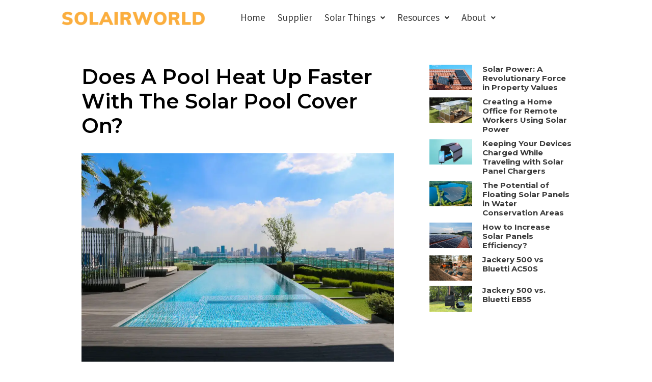

--- FILE ---
content_type: text/css
request_url: https://solairworld.com/wp-content/uploads/elementor/css/post-7.css?ver=1701516191
body_size: -305
content:
.elementor-kit-7{--e-global-color-primary:#333333;--e-global-color-secondary:#54595F;--e-global-color-text:#3A3A3A;--e-global-typography-primary-font-family:"Source Sans Pro";--e-global-typography-primary-font-size:19px;--e-global-typography-primary-font-weight:400;--e-global-typography-secondary-font-family:"Source Sans Pro";--e-global-typography-secondary-font-weight:400;--e-global-typography-text-font-family:"Source Sans Pro";--e-global-typography-text-font-size:19px;--e-global-typography-text-font-weight:400;--e-global-typography-accent-font-family:"Montserrat";--e-global-typography-accent-font-weight:500;font-family:"Source Sans Pro", Sans-serif;font-size:19px;}.elementor-kit-7 h1{color:#3A3A3A;font-family:"Montserrat", Sans-serif;font-size:42px;}.elementor-kit-7 h2{font-family:"Montserrat", Sans-serif;font-size:34px;font-weight:700;}.elementor-kit-7 h3{font-family:"Montserrat", Sans-serif;}.elementor-section.elementor-section-boxed > .elementor-container{max-width:1140px;}.e-con{--container-max-width:1140px;}.elementor-widget:not(:last-child){margin-block-end:20px;}.elementor-element{--widgets-spacing:20px 20px;}{}h1.entry-title{display:var(--page-title-display);}.elementor-kit-7 e-page-transition{background-color:#FFBC7D;}@media(max-width:1024px){.elementor-section.elementor-section-boxed > .elementor-container{max-width:1024px;}.e-con{--container-max-width:1024px;}}@media(max-width:767px){.elementor-section.elementor-section-boxed > .elementor-container{max-width:767px;}.e-con{--container-max-width:767px;}}

--- FILE ---
content_type: text/css
request_url: https://solairworld.com/wp-content/uploads/elementor/css/post-327.css?ver=1701516194
body_size: -105
content:
.elementor-327 .elementor-element.elementor-element-05dc12c .hfe-site-logo-container, .elementor-327 .elementor-element.elementor-element-05dc12c .hfe-caption-width figcaption{text-align:center;}.elementor-327 .elementor-element.elementor-element-05dc12c .hfe-site-logo-container .hfe-site-logo-img{border-style:none;}.elementor-327 .elementor-element.elementor-element-05dc12c .widget-image-caption{margin-top:0px;margin-bottom:0px;}.elementor-327 .elementor-element.elementor-element-6f733e3 .hfe-nav-menu__toggle{margin:0 auto;}.elementor-327 .elementor-element.elementor-element-6f733e3 .menu-item a.hfe-menu-item{padding-left:12px;padding-right:12px;}.elementor-327 .elementor-element.elementor-element-6f733e3 .menu-item a.hfe-sub-menu-item{padding-left:calc( 12px + 20px );padding-right:12px;}.elementor-327 .elementor-element.elementor-element-6f733e3 .hfe-nav-menu__layout-vertical .menu-item ul ul a.hfe-sub-menu-item{padding-left:calc( 12px + 40px );padding-right:12px;}.elementor-327 .elementor-element.elementor-element-6f733e3 .hfe-nav-menu__layout-vertical .menu-item ul ul ul a.hfe-sub-menu-item{padding-left:calc( 12px + 60px );padding-right:12px;}.elementor-327 .elementor-element.elementor-element-6f733e3 .hfe-nav-menu__layout-vertical .menu-item ul ul ul ul a.hfe-sub-menu-item{padding-left:calc( 12px + 80px );padding-right:12px;}.elementor-327 .elementor-element.elementor-element-6f733e3 .menu-item a.hfe-menu-item, .elementor-327 .elementor-element.elementor-element-6f733e3 .menu-item a.hfe-sub-menu-item{padding-top:15px;padding-bottom:15px;}.elementor-327 .elementor-element.elementor-element-6f733e3 .sub-menu,
								.elementor-327 .elementor-element.elementor-element-6f733e3 nav.hfe-dropdown,
								.elementor-327 .elementor-element.elementor-element-6f733e3 nav.hfe-dropdown-expandible,
								.elementor-327 .elementor-element.elementor-element-6f733e3 nav.hfe-dropdown .menu-item a.hfe-menu-item,
								.elementor-327 .elementor-element.elementor-element-6f733e3 nav.hfe-dropdown .menu-item a.hfe-sub-menu-item{background-color:#fff;}.elementor-327 .elementor-element.elementor-element-6f733e3 ul.sub-menu{width:220px;}.elementor-327 .elementor-element.elementor-element-6f733e3 .sub-menu a.hfe-sub-menu-item,
						 .elementor-327 .elementor-element.elementor-element-6f733e3 nav.hfe-dropdown li a.hfe-menu-item,
						 .elementor-327 .elementor-element.elementor-element-6f733e3 nav.hfe-dropdown li a.hfe-sub-menu-item,
						 .elementor-327 .elementor-element.elementor-element-6f733e3 nav.hfe-dropdown-expandible li a.hfe-menu-item,
						 .elementor-327 .elementor-element.elementor-element-6f733e3 nav.hfe-dropdown-expandible li a.hfe-sub-menu-item{padding-top:15px;padding-bottom:15px;}.elementor-327 .elementor-element.elementor-element-6f733e3 .sub-menu li.menu-item:not(:last-child),
						.elementor-327 .elementor-element.elementor-element-6f733e3 nav.hfe-dropdown li.menu-item:not(:last-child),
						.elementor-327 .elementor-element.elementor-element-6f733e3 nav.hfe-dropdown-expandible li.menu-item:not(:last-child){border-bottom-style:solid;border-bottom-color:#c4c4c4;border-bottom-width:1px;}

--- FILE ---
content_type: text/css
request_url: https://solairworld.com/wp-content/uploads/elementor/css/post-347.css?ver=1701516194
body_size: 304
content:
.elementor-347 .elementor-element.elementor-element-613bf36 > .elementor-container{max-width:1100px;}.elementor-347 .elementor-element.elementor-element-613bf36:not(.elementor-motion-effects-element-type-background), .elementor-347 .elementor-element.elementor-element-613bf36 > .elementor-motion-effects-container > .elementor-motion-effects-layer{background-color:#121E26;}.elementor-347 .elementor-element.elementor-element-613bf36{transition:background 0.3s, border 0.3s, border-radius 0.3s, box-shadow 0.3s;padding:80px 0px 60px 0px;}.elementor-347 .elementor-element.elementor-element-613bf36 > .elementor-background-overlay{transition:background 0.3s, border-radius 0.3s, opacity 0.3s;}.elementor-347 .elementor-element.elementor-element-82be1d4 > .elementor-element-populated{margin:0px 40px 0px 0px;--e-column-margin-right:40px;--e-column-margin-left:0px;padding:10px 10px 10px 10px;}.elementor-347 .elementor-element.elementor-element-f7a4bdb{text-align:left;}.elementor-347 .elementor-element.elementor-element-f7a4bdb .elementor-heading-title{color:#FFFFFF;font-family:"Open Sans", Sans-serif;font-size:1.5em;font-weight:700;}.elementor-347 .elementor-element.elementor-element-dc7f26d{color:#FFFFFF;font-family:"Open Sans", Sans-serif;font-size:14px;font-weight:400;}.elementor-347 .elementor-element.elementor-element-4b40b60 > .elementor-element-populated{padding:10px 10px 10px 10px;}.elementor-347 .elementor-element.elementor-element-88b0b25{text-align:left;}.elementor-347 .elementor-element.elementor-element-88b0b25 .elementor-heading-title{color:#FFFFFF;font-family:"Open Sans", Sans-serif;font-size:1.5em;font-weight:700;}.elementor-347 .elementor-element.elementor-element-6c945ab .elementor-icon-list-icon i{color:#FFFFFF;transition:color 0.3s;}.elementor-347 .elementor-element.elementor-element-6c945ab .elementor-icon-list-icon svg{fill:#FFFFFF;transition:fill 0.3s;}.elementor-347 .elementor-element.elementor-element-6c945ab{--e-icon-list-icon-size:14px;--icon-vertical-offset:0px;}.elementor-347 .elementor-element.elementor-element-6c945ab .elementor-icon-list-text{color:#FFFFFF;transition:color 0.3s;}.elementor-347 .elementor-element.elementor-element-d857332 > .elementor-element-populated{padding:10px 10px 10px 10px;}.elementor-347 .elementor-element.elementor-element-3c45738 > .elementor-container{max-width:1100px;}.elementor-347 .elementor-element.elementor-element-3c45738:not(.elementor-motion-effects-element-type-background), .elementor-347 .elementor-element.elementor-element-3c45738 > .elementor-motion-effects-container > .elementor-motion-effects-layer{background-color:#121E26;}.elementor-347 .elementor-element.elementor-element-3c45738{transition:background 0.3s, border 0.3s, border-radius 0.3s, box-shadow 0.3s;padding:30px 30px 30px 30px;}.elementor-347 .elementor-element.elementor-element-3c45738 > .elementor-background-overlay{transition:background 0.3s, border-radius 0.3s, opacity 0.3s;}.elementor-347 .elementor-element.elementor-element-dece8bf{--divider-border-style:solid;--divider-color:#FFFFFF;--divider-border-width:1px;}.elementor-347 .elementor-element.elementor-element-dece8bf .elementor-divider-separator{width:100%;}.elementor-347 .elementor-element.elementor-element-dece8bf .elementor-divider{padding-top:15px;padding-bottom:15px;}.elementor-347 .elementor-element.elementor-element-5933ad3{--grid-template-columns:repeat(0, auto);--icon-size:16px;--grid-column-gap:5px;--grid-row-gap:0px;}.elementor-347 .elementor-element.elementor-element-5933ad3 .elementor-widget-container{text-align:center;}.elementor-347 .elementor-element.elementor-element-f1cfac9 .elementor-icon-list-items:not(.elementor-inline-items) .elementor-icon-list-item:not(:last-child){padding-bottom:calc(15px/2);}.elementor-347 .elementor-element.elementor-element-f1cfac9 .elementor-icon-list-items:not(.elementor-inline-items) .elementor-icon-list-item:not(:first-child){margin-top:calc(15px/2);}.elementor-347 .elementor-element.elementor-element-f1cfac9 .elementor-icon-list-items.elementor-inline-items .elementor-icon-list-item{margin-right:calc(15px/2);margin-left:calc(15px/2);}.elementor-347 .elementor-element.elementor-element-f1cfac9 .elementor-icon-list-items.elementor-inline-items{margin-right:calc(-15px/2);margin-left:calc(-15px/2);}body.rtl .elementor-347 .elementor-element.elementor-element-f1cfac9 .elementor-icon-list-items.elementor-inline-items .elementor-icon-list-item:after{left:calc(-15px/2);}body:not(.rtl) .elementor-347 .elementor-element.elementor-element-f1cfac9 .elementor-icon-list-items.elementor-inline-items .elementor-icon-list-item:after{right:calc(-15px/2);}.elementor-347 .elementor-element.elementor-element-f1cfac9 .elementor-icon-list-icon i{color:#F0F0F0;transition:color 0.3s;}.elementor-347 .elementor-element.elementor-element-f1cfac9 .elementor-icon-list-icon svg{fill:#F0F0F0;transition:fill 0.3s;}.elementor-347 .elementor-element.elementor-element-f1cfac9{--e-icon-list-icon-size:18px;--e-icon-list-icon-align:left;--e-icon-list-icon-margin:0 calc(var(--e-icon-list-icon-size, 1em) * 0.25) 0 0;--icon-vertical-offset:0px;}.elementor-347 .elementor-element.elementor-element-f1cfac9 .elementor-icon-list-item > .elementor-icon-list-text, .elementor-347 .elementor-element.elementor-element-f1cfac9 .elementor-icon-list-item > a{font-family:"Open Sans", Sans-serif;font-size:0.9em;font-weight:400;}.elementor-347 .elementor-element.elementor-element-f1cfac9 .elementor-icon-list-text{color:#FFFFFF;transition:color 0.3s;}.elementor-347 .elementor-element.elementor-element-e4c3a91 .hfe-copyright-wrapper{text-align:center;}.elementor-347 .elementor-element.elementor-element-e4c3a91 .hfe-copyright-wrapper a, .elementor-347 .elementor-element.elementor-element-e4c3a91 .hfe-copyright-wrapper{color:#FFFFFF;}.elementor-347 .elementor-element.elementor-element-e4c3a91 .hfe-copyright-wrapper, .elementor-347 .elementor-element.elementor-element-e4c3a91 .hfe-copyright-wrapper a{font-family:"Open Sans", Sans-serif;font-size:0.9em;font-weight:400;}

--- FILE ---
content_type: text/css
request_url: https://solairworld.com/wp-content/uploads/elementor/css/post-693.css?ver=1701516216
body_size: 104
content:
.elementor-693 .elementor-element.elementor-element-703c5b09 > .elementor-container{max-width:1000px;}.elementor-693 .elementor-element.elementor-element-703c5b09{margin-top:45px;margin-bottom:45px;}.elementor-693 .elementor-element.elementor-element-69ced56e > .elementor-element-populated{margin:0px 10px 0px 10px;--e-column-margin-right:10px;--e-column-margin-left:10px;}.elementor-693 .elementor-element.elementor-element-33d76c86 .elementor-heading-title{color:#000000;font-family:"Montserrat", Sans-serif;font-size:40px;font-weight:600;line-height:1.2em;}.elementor-693 .elementor-element.elementor-element-33d76c86 > .elementor-widget-container{margin:0px 0px 10px 0px;}.elementor-693 .elementor-element.elementor-element-143a11d2{--grid-side-margin:10px;--grid-column-gap:10px;--grid-row-gap:10px;--grid-bottom-margin:10px;}.elementor-693 .elementor-element.elementor-element-143a11d2 .elementor-share-btn{font-size:calc(0.9px * 10);height:3.9em;border-width:2px;}.elementor-693 .elementor-element.elementor-element-143a11d2 .elementor-share-btn__title{font-size:10px;font-weight:600;text-transform:uppercase;}.elementor-693 .elementor-element.elementor-element-b01c712{font-family:"Source Sans Pro", Sans-serif;font-size:19px;line-height:1.7em;}.elementor-693 .elementor-element.elementor-element-e17522b .elementor-posts-container .elementor-post__thumbnail{padding-bottom:calc( 0.6 * 100% );}.elementor-693 .elementor-element.elementor-element-e17522b:after{content:"0.6";}.elementor-693 .elementor-element.elementor-element-e17522b .elementor-post__thumbnail__link{width:30%;}.elementor-693 .elementor-element.elementor-element-e17522b{--grid-column-gap:30px;--grid-row-gap:10px;}.elementor-693 .elementor-element.elementor-element-e17522b.elementor-posts--thumbnail-left .elementor-post__thumbnail__link{margin-right:20px;}.elementor-693 .elementor-element.elementor-element-e17522b.elementor-posts--thumbnail-right .elementor-post__thumbnail__link{margin-left:20px;}.elementor-693 .elementor-element.elementor-element-e17522b.elementor-posts--thumbnail-top .elementor-post__thumbnail__link{margin-bottom:20px;}.elementor-693 .elementor-element.elementor-element-e17522b .elementor-post__title, .elementor-693 .elementor-element.elementor-element-e17522b .elementor-post__title a{color:#3A3A3A;font-family:"Montserrat", Sans-serif;font-size:15px;font-weight:bold;}.elementor-693 .elementor-element.elementor-element-e17522b > .elementor-widget-container{margin:0px 0px 60px 40px;}body.elementor-page-693:not(.elementor-motion-effects-element-type-background), body.elementor-page-693 > .elementor-motion-effects-container > .elementor-motion-effects-layer{background-color:#ffffff;}@media(min-width:768px){.elementor-693 .elementor-element.elementor-element-69ced56e{width:65.332%;}.elementor-693 .elementor-element.elementor-element-e21fe56{width:34%;}}@media(max-width:1024px){.elementor-693 .elementor-element.elementor-element-703c5b09{padding:0px 20px 0px 20px;} .elementor-693 .elementor-element.elementor-element-143a11d2{--grid-side-margin:10px;--grid-column-gap:10px;--grid-row-gap:10px;--grid-bottom-margin:10px;}.elementor-693 .elementor-element.elementor-element-e17522b .elementor-posts-container .elementor-post__thumbnail{padding-bottom:calc( 0.6 * 100% );}.elementor-693 .elementor-element.elementor-element-e17522b:after{content:"0.6";}.elementor-693 .elementor-element.elementor-element-e17522b .elementor-post__thumbnail__link{width:30%;}}@media(max-width:767px){.elementor-693 .elementor-element.elementor-element-703c5b09{margin-top:0px;margin-bottom:0px;padding:30px 30px 30px 30px;}.elementor-693 .elementor-element.elementor-element-69ced56e > .elementor-element-populated{margin:0px 0px 0px 0px;--e-column-margin-right:0px;--e-column-margin-left:0px;padding:0px 0px 0px 0px;}.elementor-693 .elementor-element.elementor-element-33d76c86 .elementor-heading-title{font-size:33px;} .elementor-693 .elementor-element.elementor-element-143a11d2{--grid-side-margin:10px;--grid-column-gap:10px;--grid-row-gap:10px;--grid-bottom-margin:10px;}.elementor-693 .elementor-element.elementor-element-b01c712{line-height:1.7em;}.elementor-693 .elementor-element.elementor-element-e17522b .elementor-posts-container .elementor-post__thumbnail{padding-bottom:calc( 1 * 100% );}.elementor-693 .elementor-element.elementor-element-e17522b:after{content:"1";}.elementor-693 .elementor-element.elementor-element-e17522b .elementor-post__thumbnail__link{width:23%;}}/* Start custom CSS for theme-post-content, class: .elementor-element-b01c712 */h2,h3,h4{
    font-family: "Montserrat" !important;
    font-weight: 600;
}/* End custom CSS */